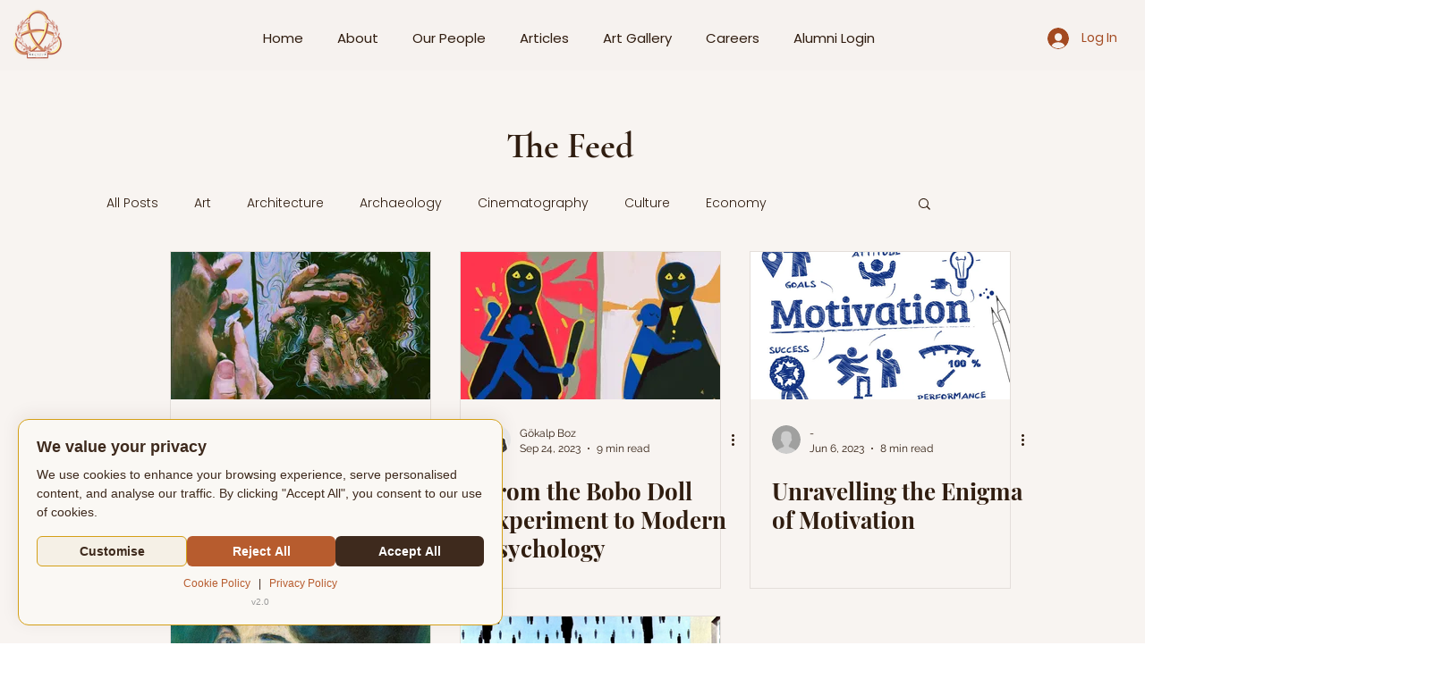

--- FILE ---
content_type: text/html; charset=utf-8
request_url: https://www.google.com/recaptcha/api2/aframe
body_size: 267
content:
<!DOCTYPE HTML><html><head><meta http-equiv="content-type" content="text/html; charset=UTF-8"></head><body><script nonce="rKoDT2uDh8SG4j_LnoaX5Q">/** Anti-fraud and anti-abuse applications only. See google.com/recaptcha */ try{var clients={'sodar':'https://pagead2.googlesyndication.com/pagead/sodar?'};window.addEventListener("message",function(a){try{if(a.source===window.parent){var b=JSON.parse(a.data);var c=clients[b['id']];if(c){var d=document.createElement('img');d.src=c+b['params']+'&rc='+(localStorage.getItem("rc::a")?sessionStorage.getItem("rc::b"):"");window.document.body.appendChild(d);sessionStorage.setItem("rc::e",parseInt(sessionStorage.getItem("rc::e")||0)+1);localStorage.setItem("rc::h",'1765755653492');}}}catch(b){}});window.parent.postMessage("_grecaptcha_ready", "*");}catch(b){}</script></body></html>